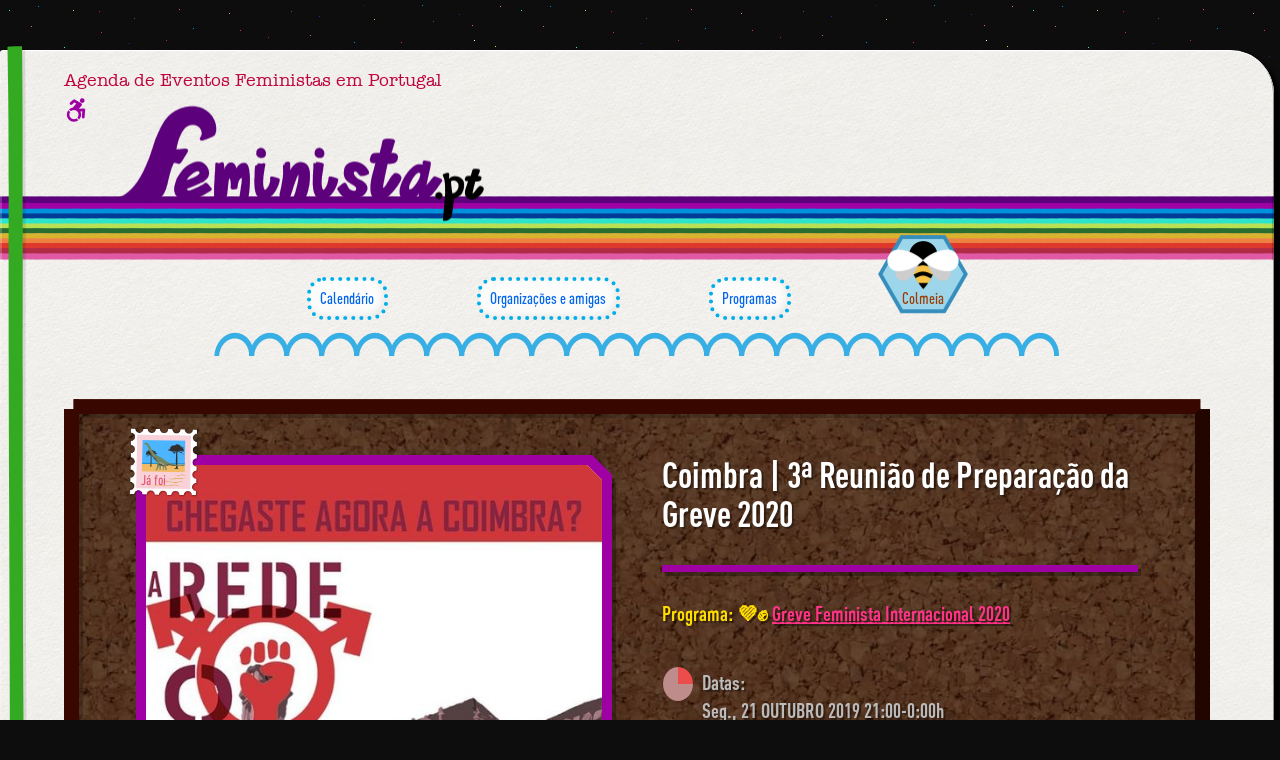

--- FILE ---
content_type: text/html; charset=utf-8
request_url: https://feminista.pt/evento/coimbra-3-reuniao-de-preparacao-da-greve-2020
body_size: 2994
content:
<!DOCTYPE html>
<html lang="pt" prefix="og: https://ogp.me/ns#">
<head>
    <meta charset="utf-8">
    <meta http-equiv="x-ua-compatible" content="ie=edge">
    <meta name="viewport" content="width=device-width, initial-scale=1">

    <title>Coimbra | 3ª Reunião de Preparação da Greve 2020 - Cartaz Greve Feminista Internacional 2020 - 21 outubro 2019</title>
    <meta name="description" content="Coimbra | 3ª Reunião de Preparação da Greve 2020 - Cartaz Greve Feminista Internacional 2020 - 21 outubro 2019">

    <meta name="author" content="Feminista.pt">
    <meta name="theme-color" content="#5d007b">

    <meta property="og:title" content="Coimbra | 3ª Reunião de Preparação da Greve 2020 - Cartaz Greve Feminista Internacional 2020 - 21 outubro 2019">
    <meta property="og:type" content="website">
    <meta property="og:image" content="https://feminista.pt/media/image/cartaz-coimbra-3-reuniao-de-preparacao-da-greve-2020-21-outubro-2019/cartaz-coimbra-3-reuniao-de-preparacao-da-greve-2020-21-outubro-2019.jpg">
    <meta property="og:url" content="https://feminista.pt/evento/coimbra-3-reuniao-de-preparacao-da-greve-2020">
    <meta property="og:description" content="Coimbra | 3ª Reunião de Preparação da Greve 2020 - Cartaz Greve Feminista Internacional 2020 - 21 outubro 2019">
    <meta property="og:locale" content="pt_PT">

    <link rel="shortcut icon" href="/favicon.ico">
    <link rel="apple-touch-icon" sizes="180x180" href="/apple-touch-icon.png">

    <link rel="stylesheet" href="/css/main.build.css?ver=4feae"/>
    <link rel="preload" as="font" href="/font/d2cm.woff" type="font/woff" crossorigin>
    <link rel="preload" as="font" href="/font/d2cb.woff" type="font/woff" crossorigin>
    <link rel="preload" as="font" href="/font/at-Bold.woff2" type="font/woff2" crossorigin>
    <link rel="preload" as="font" href="/font/at.woff2" type="font/woff2" crossorigin>
    <script type="application/ld+json">[{"@context":"https://schema.org","@type":"BreadcrumbList","itemListElement":[{"@type":"ListItem","position":1,"name":"Programas","item":"https://feminista.pt/programas"},{"@type":"ListItem","position":2,"name":"Greve Feminista Internacional 2020","item":"https://feminista.pt/programas/8-marco-2020-greve-feminista-internacional"},{"@type":"ListItem","position":3,"name":"Coimbra | 3ª Reunião de Preparação da Greve 2020","item":"https://feminista.pt/evento/coimbra-3-reuniao-de-preparacao-da-greve-2020"}]}]</script>
</head>
<body id="page-4" class="layout-default status-2">
<div class="paper">
    <div class="header">
        <h2 class="tagline">Agenda de Eventos Feministas em Portugal</h2>
        <a class="header-logo" aria-label="Página inicial feminista ponto pt" href="/">
            <img alt="logo feminista.pt" src="/gfx/logotipo-feminista.png" width="405" height="116">
        </a>
    </div>

    <div class="rainbow"></div>

    <nav class="menu">
        <a class="menu-cloud" href="/">
            Calendário
            <svg width="100%" height="100%"><rect width="100%" height="100%" rx="15"/></svg>
        </a>
        <a class="menu-cloud" href="/organizacoes">
            Organizações e amigas            <svg width="100%" height="100%"><rect width="100%" height="100%" rx="15"/></svg>
        </a>
        <a class="menu-cloud" href="/programas">
            Programas            <svg width="100%" height="100%"><rect width="100%" height="100%" rx="15"/></svg>

        </a>
        <a class="menu-bee" href="/colmeia">
            Colmeia        </a>
    </nav>

    <div class="waves"><img alt="waves" src="/gfx/wave/wave.png" srcset="/gfx/wave/wave@2x.png" width="850" height="30"></div>

    <main class="main-event" aria-labelledby="main-title">

<article class="cork glider featured" data-slide-nr="0" data-interval="0">
    <h1 id="main-title" tabindex="0">Coimbra | 3ª Reunião de Preparação da Greve 2020</h1>
    <div class="hr bg-color-0"></div>

    <h2 class="programmes">Programa:        💜✊ <a href="/programas/8-marco-2020-greve-feminista-internacional">Greve Feminista Internacional 2020</a><br>
    </h2>

    <ul class="dates" aria-label="Datas do evento">
        <li class="icon-date"><img width="32" height="38" alt="Datas" src="/gfx/icon-date.png"></li>
        <li class="past">Datas:</li>
                <li class="past">Seg., 21 OUTUBRO 2019 21:00-0:00h</li>
    </ul>

    <address aria-label="Localização do evento">
        <div class="icon-place"><img width="32" height="38" alt="Lugar" src="/gfx/icon-place.png"></div>
        <div class="place">Liquidâmbar</div>
        <div class="address">Praça da República nº28 1º andar</div>
        <div class="postalCode">3000-343</div>
        <span class="locality">Coimbra</span>,         <span class="district">COIMBRA</span>
    </address>

    <div class="cartazes rel">
        <div class="sticker past">Já foi</div>
        <ul class="poster glider-items bg-color-0">
            <li>
                <figure>
                    <img alt="Cartaz Coimbra | 3ª Reunião de Preparação da Greve 2020 21 Outubro 2019" lang="pt" loading="lazy" src="/media/image/cartaz-coimbra-3-reuniao-de-preparacao-da-greve-2020-21-outubro-2019/cartaz-coimbra-3-reuniao-de-preparacao-da-greve-2020-21-outubro-2019_520_736.jpg" width="520" height="736">
                    <a target="_blank" class="glider-focus" tabindex="0" href="/media/image/cartaz-coimbra-3-reuniao-de-preparacao-da-greve-2020-21-outubro-2019/cartaz-coimbra-3-reuniao-de-preparacao-da-greve-2020-21-outubro-2019.jpg">Cartaz 1 - Abrir em tamanho original</a>
                </figure>
            </li>
        </ul>
        <img class="icon-feminista" alt="Ícone feminista.pt" src="/gfx/icon-feminista-pb.png" width="60" height="60">
    </div>
</article>

<div class="pamphlet pamphlet-pink alft">
    <h2 class="f1" tabindex="0">Coimbra | 3ª Reunião de Preparação da Greve 2020</h2>
<p>Chegaste agora a Coimbra e estás à procura de uma plataforma de luta feminista?&nbsp;<br>Vem conhecer a Rede 8M e vem criar a Greve Internacional Feminista 2020!&nbsp;</p>    <h5 class="f4">Links:</h5>
    <ul>
        <li><a target="_blank" rel="noopener nofollow" href="https://www.facebook.com/events/2283862285074005">https://www.facebook.com/events/2283862285074005</a></li>
    </ul>
    <div class="fitacola1"></div>
    <div class="fitacola2"></div>
</div>

<div class="organizations argt shuffle rotate" data-shuffle-offset="1">
    <h3 class="organizations-header shuffleParent rotateParent">Organização:</h3>
    <a href="/organizacoes/rede-8-de-marco" class="card-org">
        <h3>Rede 8 de Março</h3>
        <figure>
            <img alt="Logo Rede 8 de Março" lang="pt" loading="lazy" src="/media/image/logo-rede-8-de-marzo/logo-rede-8-de-marzo_128_128.jpg" width="128" height="128">
        </figure>
    </a>
</div>

    </main>

    <div class="paper-wall">
        <div class="wall">
            <h5 class="t t1 f3">Sabes de algum evento feminista e gostavas de que aparecesse em <strong>feminista</strong><em>.pt</em>?</h5><h6 class="t t2 f4">Envia-nos um email com toda a informação para:<br><a href="mailto:eventos@feminista.pt">eventos@feminista.pt</a></h6>            <div class="sign"></div>
        </div>
    </div>

    <img class="paper-icon" alt="Ícone feminista.pt" src="/gfx/icon-feminista.png" width="38" height="38">

    <svg class="bookmark" preserveAspectRatio="none" width="100%" height="100%" viewBox="0 0 50 3000" xmlns="http://www.w3.org/2000/svg">
        <path fill="#3a2" d="m4.107 1.311c4.556-1.194 20.339-.908 24.241-.811 2.398 93.683.084 482.011 1.939 857.077 1.034 208.924 7.955 539.369 7.164 581.081-3.126 164.721-3.333 556.551 3.1 824.894 3.97 165.599 6.588 615.378 4.955 729.451-8.146-9.973-16.346-20.229-19.141-22.404-3.572 1.503-12.279 19.953-18.366 29.401-.853-26.087.243-630.295 0-907.69-.107-121.113-2.179-403.061-.387-549.71 3.199-261.869-.833-841.53-1.44-1110.44-.524-231.911 1.194-293.147-2.065-430.844z"/>
    </svg>

</div>


<footer aria-label="Outras Páginas">
    <nav>
    <a class="globe" href="/amigas-pelo-mundo">💟 Amigas pelo mundo</a><br>
    <a class="moon" href="/adicionar-eventos-e-organizacoes">💌 Adicionar eventos e organizações</a><br>
    <a href="/sobre-feminista-pt">🌈 Sobre feminista.pt 🟣</a><br>
    <a class="accessibility" href="/acessibilidade-web">Acessibilidade Web 🌐</a><br>
    <a href="/ambiente-web">🌱 Ambiente Web 🟢</a><br>
    <a href="/privacidade">📄 Política de Privacidade (RGPD) 🔴</a><br>
    </nav>
    📨 Email: <a aria-label="Email" href="mailto:info@feminista.pt">info@feminista.pt</a> 💄<br>
    <div class="footmeta">
        <a href="https://setastart.com/pt" target="blank" rel="noopener" class="setastart"><img alt="Ícone setastart.com" class="icon icon-16" src="/edit/gfx/icon/icon-setastart-32.png" width="16" height="16">setastart.com</a>
        <div class="copy">feminista.pt &copy; 2026</div>
    </div>
</footer>


    <script async src="/js/main.build.js?ver=4feae"></script>

</body>
</html>
